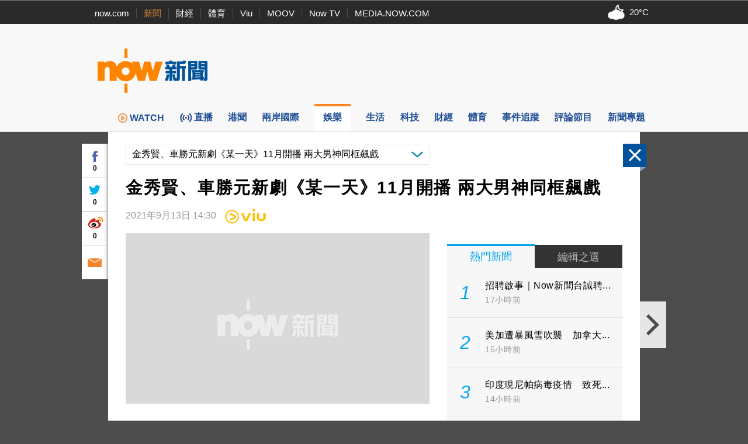

--- FILE ---
content_type: text/html; charset=utf-8
request_url: https://www.google.com/recaptcha/api2/aframe
body_size: 152
content:
<!DOCTYPE HTML><html><head><meta http-equiv="content-type" content="text/html; charset=UTF-8"></head><body><script nonce="6_ZleSYsBkTaCjkBZhmm4w">/** Anti-fraud and anti-abuse applications only. See google.com/recaptcha */ try{var clients={'sodar':'https://pagead2.googlesyndication.com/pagead/sodar?'};window.addEventListener("message",function(a){try{if(a.source===window.parent){var b=JSON.parse(a.data);var c=clients[b['id']];if(c){var d=document.createElement('img');d.src=c+b['params']+'&rc='+(localStorage.getItem("rc::a")?sessionStorage.getItem("rc::b"):"");window.document.body.appendChild(d);sessionStorage.setItem("rc::e",parseInt(sessionStorage.getItem("rc::e")||0)+1);localStorage.setItem("rc::h",'1769453309829');}}}catch(b){}});window.parent.postMessage("_grecaptcha_ready", "*");}catch(b){}</script></body></html>